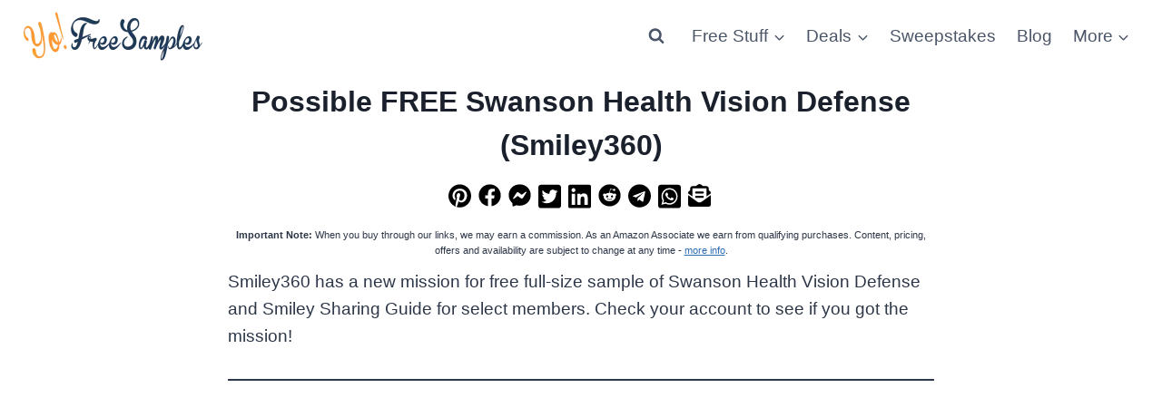

--- FILE ---
content_type: text/html; charset=utf-8
request_url: https://www.google.com/recaptcha/api2/aframe
body_size: 269
content:
<!DOCTYPE HTML><html><head><meta http-equiv="content-type" content="text/html; charset=UTF-8"></head><body><script nonce="MjPQ_E7kKv-MdWN03PquMA">/** Anti-fraud and anti-abuse applications only. See google.com/recaptcha */ try{var clients={'sodar':'https://pagead2.googlesyndication.com/pagead/sodar?'};window.addEventListener("message",function(a){try{if(a.source===window.parent){var b=JSON.parse(a.data);var c=clients[b['id']];if(c){var d=document.createElement('img');d.src=c+b['params']+'&rc='+(localStorage.getItem("rc::a")?sessionStorage.getItem("rc::b"):"");window.document.body.appendChild(d);sessionStorage.setItem("rc::e",parseInt(sessionStorage.getItem("rc::e")||0)+1);localStorage.setItem("rc::h",'1768603916595');}}}catch(b){}});window.parent.postMessage("_grecaptcha_ready", "*");}catch(b){}</script></body></html>